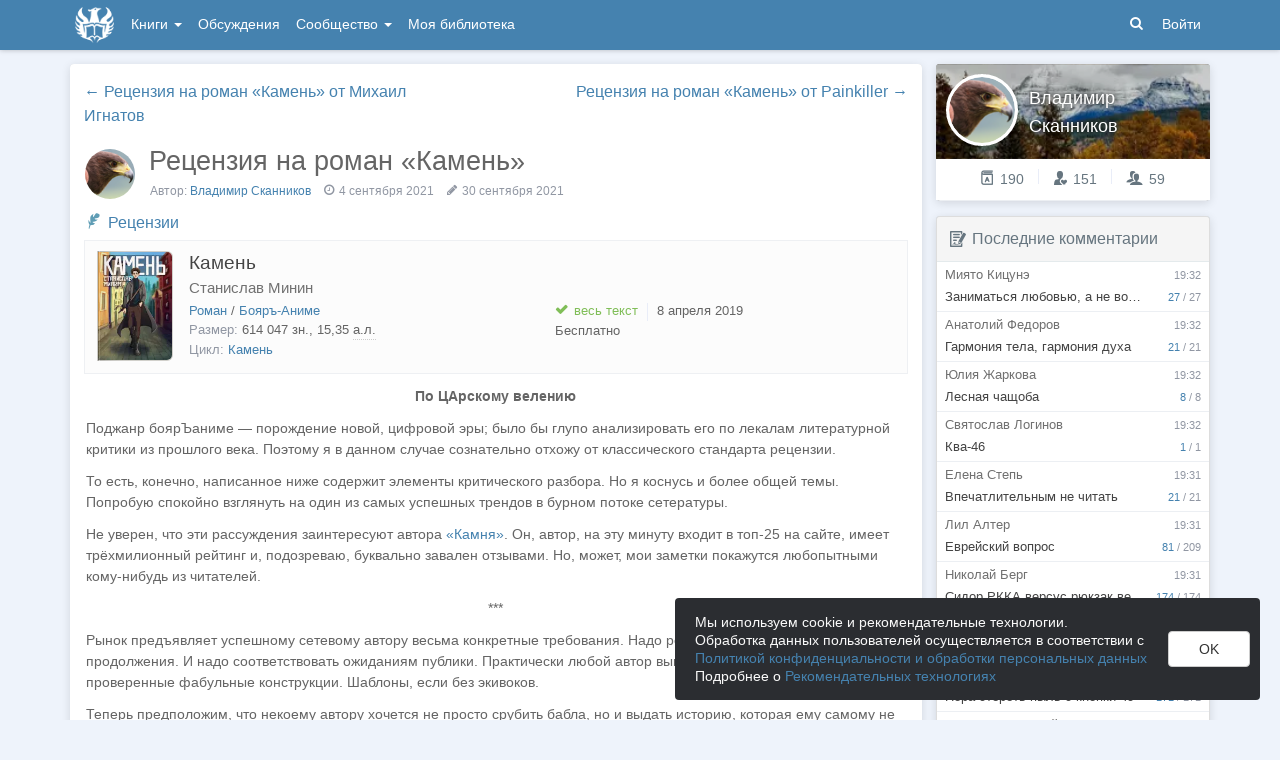

--- FILE ---
content_type: text/html; charset=utf-8
request_url: https://author.today/review/197233
body_size: 20657
content:

<!DOCTYPE html>
<html lang="ru">
<head>
    <meta http-equiv="content-type" content="text/html; charset=utf-8" />
<meta http-equiv="X-UA-Compatible" content="IE=edge" />
<meta http-equiv="cleartype" content="on" />
    <meta name="viewport" content="width=970" />
    <meta name="MobileOptimized" content="970" />

<link rel="apple-touch-icon" sizes="57x57" href="https://author.today/dist/favicons/apple-touch-icon-57x57.png?v=5A5932gWQQ" />
<link rel="apple-touch-icon" sizes="60x60" href="https://author.today/dist/favicons/apple-touch-icon-60x60.png?v=5A5932gWQQ" />
<link rel="apple-touch-icon" sizes="72x72" href="https://author.today/dist/favicons/apple-touch-icon-72x72.png?v=5A5932gWQQ" />
<link rel="apple-touch-icon" sizes="76x76" href="https://author.today/dist/favicons/apple-touch-icon-76x76.png?v=5A5932gWQQ" />
<link rel="apple-touch-icon" sizes="114x114" href="https://author.today/dist/favicons/apple-touch-icon-114x114.png?v=5A5932gWQQ" />
<link rel="apple-touch-icon" sizes="120x120" href="https://author.today/dist/favicons/apple-touch-icon-120x120.png?v=5A5932gWQQ" />
<link rel="apple-touch-icon" sizes="144x144" href="https://author.today/dist/favicons/apple-touch-icon-144x144.png?v=5A5932gWQQ" />
<link rel="apple-touch-icon" sizes="152x152" href="https://author.today/dist/favicons/apple-touch-icon-152x152.png?v=5A5932gWQQ" />
<link rel="apple-touch-icon" sizes="180x180" href="https://author.today/dist/favicons/apple-touch-icon-180x180.png?v=5A5932gWQQ" />
<link rel="icon" type="image/png" href="https://author.today/dist/favicons/favicon-32x32.png?v=5A5932gWQQ" sizes="32x32" />
<link rel="icon" type="image/png" href="https://author.today/dist/favicons/android-chrome-192x192.png?v=5A5932gWQQ" sizes="192x192" />
<link rel="icon" type="image/png" href="https://author.today/dist/favicons/favicon-96x96.png?v=5A5932gWQQ" sizes="96x96" />
<link rel="icon" type="image/png" href="https://author.today/dist/favicons/favicon-16x16.png?v=5A5932gWQQ" sizes="16x16" />
<link rel="manifest" href="https://author.today/manifest.json?v=fgCg5464gvA" crossorigin="use-credentials" />
<link rel="shortcut icon" href="https://author.today/favicon.ico?v=5A5932gWQQ" />
<meta name="msapplication-TileColor" content="#4582af" />
<meta name="msapplication-TileImage" content="https://author.today/dist/favicons/mstile-144x144.png?v=5A5932gWQQ" />
<meta name="msapplication-config" content="https://author.today/browserconfig.xml?v=5A5932gWQQ" />
<meta name="application-name" content="Author.Today" />
<meta name="theme-color" content="#ffffff" />
<meta name="apple-mobile-web-app-capable" content="yes">
<meta name="mobile-web-app-capable" content="yes">

<meta name="google-site-verification" content="Neu3v4KmOmptNPEzUGugYoFfK0ZjLDGVgiuGVvXk8g8" />
<meta name="yandex-verification" content="46659a60443d7e03" />
<meta name="w1-verification" content="155858942744" />
<meta property="fb:app_id" content="1715794658652502" />

<!-- WEB210 02.02.2026 19:32:38 -->

    <script type="text/javascript">(window.Image ? (new Image()) : document.createElement('img')).src = 'https://vk.ru/rtrg?p=VK-RTRG-120420-dQOLo';</script>

    <meta http-equiv="x-pjax-version" content="default-layout" />

    <title>Рецензия на роман &#171;Камень&#187; / Владимир Сканников @vnrsv1. Опубликовано: 4 сен. 2021 в 13:48</title>

    
    <meta property="og:type" content="article" />
    <meta property="og:image" content="https://author.today/dist/images/social/review.png" />
    <meta property="og:url" content="https://author.today/review/197233" />
    <meta property="og:title" content="Рецензия на роман &#171;Камень&#187;" />
    <meta property="og:site_name" content="Author.Today" />
    <meta property="og:description" content="По ЦАрскому велению   Поджанр боярЪаниме — порождение новой, цифровой эры; было бы глупо анализировать его по лекалам литературной критики из прошлого века. Поэтому я в данном случае сознательно..." />
    <meta property="og:updated_time" content="2021-09-04T13:48:55.5970000Z" />
    <meta property="article:published_time" content="2021-09-04T13:48:55.5970000Z" />

        <meta property="article:modified_time" content="2021-09-30T14:12:27.4730000Z" />

    <link rel="canonical" href="https://author.today/review/197233" />
    <meta name="description" content="По ЦАрскому велению   Поджанр боярЪаниме — порождение новой, цифровой эры; было... Автор: Владимир Сканников @vnrsv1. Опубликовано: 4 сен. 2021 в 13:48" />

    <link id="dynamicCss" rel="fake" />
<script src="/distCommon/vendor/lazysizes/js/lazysizes.min.js" async></script>
<link href="/dist/css/slick?v=gRoGrwglYjZ4hGtH1z3Eww-Kl_uTaztpleDvVKiUZK81" rel="stylesheet"/>

<link href="/dist/css/custom?v=97yLYol1x__TBYrQSK_bGnPlNObH3_cosAlgiASeHR01" rel="stylesheet"/>

<link href="/dist/css/app?v=dYSABacEpLr9SHT_-wXaGXberKESqajmSXFHwYGvhRk1" rel="stylesheet"/>

<link href="/dist/css/photoswipe?v=bDj_Z4D7J4Oi16dqc8vU5TP1yhN3Ha7ggLrA8ISBE741" rel="stylesheet"/>

<link href="/dist/css/tippy?v=IvAhcT8F-Y4ez_nmUVgp5NSYofD_-F6fiOb_FgVEwek1" rel="stylesheet"/>


</head>
<body class="layout-fixed layout-boxed new-year-layout">
    




<header class="topnavbar-wrapper navbar-fixed-top  ">


    <div class="wrapper">
        <nav class="navbar topnavbar">
            <div class="navbar-header">
                    <a href="/" class="navbar-brand">
                        <div class="brand-logo">
                            <span class="brand-logo-img"></span>
                        </div>
                    </a>


            </div>
            <div id="navbar" class="navbar-collapse collapse">
                <ul class="nav navbar-nav ">
                    <li class="dropdown dropdown-list">
                        <a data-toggle="dropdown" data-hover="dropdown" data-close-others="true" href="javascript:;">
                            Книги <span class="caret"></span>
                        </a>
                        <div class="dropdown-menu works-dropdown">
                            <div class="row">
                                <div class="col-xs-4">
                                    <p class="text-uppercase text-muted pl-lg">
                                        <i class="icon-2-open-book icon-v-sub"></i> Электронные книги
                                    </p>
                                    <ul class="nav-list list-unstyled">
                                        <li>
                                            <a href="/work/genre/all/ebook?sorting=recent">
                                                <span><i class="icon-fire"></i> Новинки</span>
                                            </a>
                                        </li>
                                        <li>
                                            <a href="/work/discounts?format=ebook">
                                                <span><i class="icon-2-percent"></i> Скидки</span>
                                            </a>
                                        </li>
                                        <li>
                                            <a href="/work/recommended?format=ebook">
                                                <span><i class="icon-star"></i> Рекомендуемое</span>
                                            </a>
                                        </li>
                                        <li>
                                            <a href="/work/genre/all/ebook">
                                                <span>Все книги</span>
                                            </a>
                                        </li>
                                    </ul>
                                    <p class="text-uppercase text-muted pl-lg mt-lg">
                                        <i class="icon-2-headphones text-primary"></i> Аудиокниги
                                    </p>
                                    <ul class="nav-list list-unstyled">
                                        <li>
                                            <a href="/what-to-listen-to">
                                                <span>Что послушать?</span>
                                            </a>
                                        </li>
                                        <li>
                                            <a href="/work/genre/all/audiobook?sorting=recent">
                                                <span><i class="icon-fire"></i> Новинки</span>
                                            </a>
                                        </li>
                                        <li>
                                            <a href="/work/discounts?format=audiobook">
                                                <span><i class="icon-2-percent"></i> Скидки</span>
                                            </a>
                                        </li>
                                        <li>
                                            <a href="/work/genre/all/audiobook">
                                                <span>Все аудиокниги</span>
                                            </a>
                                        </li>
                                    </ul>
                                    <ul class="nav-list list-unstyled mt-lg">
                                        <li>
                                            <a href="/collections">
                                                <span><i class="icon-2-collection"></i> Подборки</span>
                                            </a>
                                        </li>
                                        <li>
                                            <a href="/u/at_collections/collections">
                                                <span>
                                                    <i class="icon-2-collection"></i>
                                                    Подборки АТ
                                                </span>
                                            </a>
                                        </li>
                                    </ul>
                                </div>
                                <div class="col-xs-8">
                                    <div class="pb pl-lg">
                                        <span class="text-uppercase text-muted ">Жанры</span>
                                        <span class="ml"><a href="/work/genres">полный список</a></span>
                                    </div>

                                    <ul class="nav-list nav-two-col list-unstyled">
                                        <li><a href="/work/genre/sci-fi"><span>Фантастика</span></a></li>
                                        <li><a href="/work/genre/fantasy"><span>Фэнтези</span></a></li>
                                        <li><a href="/work/genre/popadantsy"><span>Попаданцы</span></a></li>
                                        <li><a href="/work/genre/romance"><span>Любовные романы</span></a></li>
                                        <li><a href="/work/genre/sf-history"><span>Альтернативная история</span></a></li>
                                        <li><a href="/work/genre/litrpg"><span>ЛитРПГ</span></a></li>
                                        <li><a href="/work/genre/action"><span>Боевик</span></a></li>
                                        <li><a href="/work/genre/fanfiction"><span>Фанфик</span></a></li>
                                        <li><a href="/work/genre/detective"><span>Детектив</span></a></li>
                                        <li><a href="/work/genre/historical-fiction"><span>Историческая проза</span></a></li>
                                        <li><a href="/work/genre/teen-prose"><span>Подростковая проза</span></a></li>
                                        <li><a href="/work/genre/poetry"><span>Поэзия</span></a></li>
                                        <li><a href="/work/genre/adventure"><span>Приключения</span></a></li>
                                        <li><a href="/work/genre/modern-prose"><span>Современная проза</span></a></li>
                                        <li><a href="/work/genre/thriller"><span>Триллер</span></a></li>
                                        <li><a href="/work/genre/horror"><span>Ужасы</span></a></li>
                                        <li><a href="/work/genre/humor"><span>Юмор</span></a></li>
                                    </ul>
                                </div>
                            </div>
                        </div>
                    </li>
                    <li>
                        <a href="/discussions">Обсуждения</a>
                    </li>
                    <li class="dropdown dropdown-list">
                        <a data-toggle="dropdown" data-hover="dropdown" data-close-others="true" href="javascript:;">
                            Сообщество <span class="caret"></span>
                        </a>
                        <ul class="dropdown-menu dropdown-menu-center dropdown-menu-links">
                            <li>
                                <a href="/contests"><i class="icon-trophy"></i> Конкурсы </a>
                            </li>
                            <li>
                                <a href="/litmobs"><i class="icon-3-litmob"></i> Литмобы</a>
                            </li>
                            <li>
                                <a href="/arts"><i class="icon-picture-o2"></i> Иллюстрации</a>
                            </li>
                            <li class="divider"></li>
                            <li class="dropdown-header">ТОП</li>
                            <li>
                                <a href="/top/writers"><i class="icon-author-rating text-bold"></i> Авторов </a>
                            </li>
                            <li>
                                <a href="/top/users"><i class="icon-crown-o"></i> Пользователей </a>
                            </li>
                        </ul>
                    </li>
                        <li><a href="/home/library">Моя библиотека</a></li>
                                            <li class="visible-xs ml-hidden"><a href="/home/switch-view"><i class="icon-mobile"></i> Мобильная версия</a></li>
                </ul>

            </div>
            <ul id="navbar-right" class="nav navbar-nav navbar-right">
                <li class="nav-icon">
                    <a data-search-open="">
                        <i class="icon-search"></i>
                    </a>
                </li>
                    <li><a href="#" onclick="app.showLoginModal();">Войти</a></li>
            </ul>

            <form role="search" action="/search" class="navbar-form">
                <div class="form-group has-feedback">
                    <input type="text" placeholder="Найти автора, книгу, пост или арт..." name="q" class="form-control">
                    <div data-search-dismiss="" class="icon-cross form-control-feedback"></div>
                </div>
                <span class="search-icon">
                    <button type="submit" class="nav-search" tabindex="0"><i class="icon-search"></i></button>
                </span>
                <button type="submit" class="hidden btn btn-default">Искать</button>
            </form>
        </nav>
    </div>
</header>

<form action="/account/logoff" method="post" id="logoffForm" class="hidden">
    <input name="__RequestVerificationToken" type="hidden" value="tyrCtDaP7LoU16D1-8PJ3cVDBlUmrwAviLXePNK3EHYw5AXhBS-JtA8_KVPCCz1Rhurjf17tBNRGPXeEZgtrnTj8f2U1" />
</form>
    <div class="wrapper">
        <script src="https://www.gstatic.com/firebasejs/10.13/firebase-app-compat.js"></script>
<script src="https://www.gstatic.com/firebasejs/10.13/firebase-messaging-compat.js"></script>
        <script src="/dist/js/bundle?v=y6H0ZL0u9XtKl3wAKSiBVPVUcQuKQIVLOvTxeFWotuA1"></script>

        


<script>
    AmCharts_path = "/dist/vendor/amcharts/";

    app.setOptions({
        isAuthenticated: false,
        emailConfirmed: false,
        rootUrl: "/",
        userId: null,
        prodEnv: true,
        yaCounterId: 35844850,
        yaKassaBlocked: false,
        isApp: false,
        statsApiUrl: "https://author.today/st/v1/"
    });
</script>


        <script>
            app["yaProfileCounterId"] = 60738403;
        </script>


        <div id="pjax-container">
            <section class="content">
                


                <modal-dialog></modal-dialog>
                <script src="/dist/js/photoswipe?v=0fxjWTB5rMVumuYEDhqW_i7zBBWUEapOD4Pr76RgwmI1"></script>

                




<div class="profile">
    <div class="inner-content">
        <div class="row">
            <div class="col-xs-9">
                <div class="panel" data-pjax-container>
                    <div class="panel-body" id="pjax-inner">
                            <ul class="pager" data-pjax>
                                    <li class="prev"><a href="/review/148781">← <span>Рецензия на роман &#171;Камень&#187; от Михаил Игнатов</span></a></li>
                                                                    <li class="next"><a href="/review/232722"><span>Рецензия на роман &#171;Камень&#187; от Painkiller</span> →</a></li>
                            </ul>



                        <article class="post full-post" image-zoom="true">
                            <header>
                                <div class="user-avatar">
                                    <a href="/u/vnrsv1/posts">
                                        <img class="" src="https://cm.author.today/content/2020/03/11/u/vnrsv1_637195300498717722.jpg?width=70&amp;height=70&amp;rmode=crop&amp;format=webp" />
                                    </a>
                                </div>

                                <h1 class="post-title">
                                    Рецензия на роман &#171;Камень&#187;
                                </h1>
                                <time>
                                    <span class="mr">Автор: <a href="/u/vnrsv1/reviews">Владимир Сканников</a></span>
                                        <span class="hint-top-right mr" data-hint="Опубликовано " data-time="2021-09-04T13:48:55.5970000Z" data-format="calendar"><i class="icon-clock-o"></i> </span>
                                                                            <span class="hint-top mr" data-hint="Последнее редактирование " data-time="2021-09-30T14:12:27.4730000Z" data-format="calendar">
                                            <i class="icon-pencil"></i>
                                        </span>
                                </time>
                            </header>

                            <div class="post-category">
                                <i class="icon-feather"></i>
                                <a href="/discussions/reviews">Рецензии</a>
                            </div>

                            

<div class="book-row book-row-sm book-row-xs book-review-info">
    <div class="book-cover-wrapper">
        <div class="book-cover">
            <div class="book-cover-content ">
                    <img src="https://cm.author.today/content/2022/11/21/8bfa497572154cbbb612b45905fbad9d.jpg?width=153&amp;height=200&amp;rmode=max&amp;format=webp" alt="" class="cover-image" />
            </div>
        </div>
    </div>
    <div class="book-row-content">
        <div class="book-title">
            <a data-pjax href="/work/24286">
                Камень
            </a>
        </div>
            <div class="book-author"><a data-pjax="" href="/u/id44375302/works">Станислав Минин</a></div>
        <div class="row book-details">
            <div class="col-xs-6">
                <div data-pjax><noindex><a href="/work/genre/all/any/novel">Роман</a> / <a href="/work/genre/boyar-anime">Бояръ-Аниме</a></noindex></div>
                <div>
                        <span class="text-muted">Размер: </span>
<span class="hint-top" data-hint="Размер, кол-во знаков с пробелами">614 047 <noindex>зн.</noindex></span>, 15,35 <abbr class="hint-top" data-hint="Авторский лист - 40 000 печатных знаков">а.л.</abbr>                </div>
                
                    <div data-pjax>
                        <span class="text-muted">Цикл: </span>
                        <a href="/work/series/3797">Камень</a>
                    </div>
            </div>
            <div class="col-xs-6">
                <div>
                        <span class="text-success"><i class="icon-check-bold book-status-icon text-success text-bold"></i>
                            весь текст
                        </span>
                        <span class="stats-sep"></span>
                        <span><span class="hint-top" data-format="calendar" data-hint="Завершено " data-time="2019-04-08T18:41:12.5670000Z"></span></span>
                    
                    <div>
                            <span>Бесплатно</span>
                    </div>
                </div>
            </div>
        </div>
    </div>
</div>

                            <div class="fr-view rich-content">
                                <p style="text-align: center"><strong>По ЦАрскому велению</strong></p><p>Поджанр боярЪаниме — порождение новой, цифровой эры; было бы глупо анализировать его по лекалам литературной критики из прошлого века. Поэтому я в данном случае сознательно отхожу от классического стандарта рецензии.</p><p>То есть, конечно, написанное ниже содержит элементы критического разбора. Но я коснусь и более общей темы. Попробую спокойно взглянуть на один из самых успешных трендов в бурном потоке сетературы.</p><p>Не уверен, что эти рассуждения заинтересуют автора <a href="https://author.today/work/24286" rel="noopener noreferrer nofollow">«Камня»</a>. Он, автор, на эту минуту входит в топ-25 на сайте, имеет трёхмилионный рейтинг и, подозреваю, буквально завален отзывами. Но, может, мои заметки покажутся любопытными кому-нибудь из читателей.</p><p style="text-align: center">***</p><p>Рынок предъявляет успешному сетевому автору весьма конкретные требования. Надо регулярно и часто выдавать продолжения. И надо соответствовать ожиданиям публики. Практически любой автор вынужден использовать в тексте проверенные фабульные конструкции. Шаблоны, если без экивоков.</p><p>Теперь предположим, что некоему автору хочется не просто срубить бабла, но и выдать историю, которая ему самому не будет противна. Что ж, в таком случае ему придётся искать баланс.</p><p>В прошлом веке поиск баланса выглядел несколько по-другому. Существовал Главлит — официальный цензурный орган. Его сотрудники, в случае чего, указали бы автору напрямую — вот эту тему не трогай; пиши вот так вот об этом. Я несколько утрирую, но цензура присутствовала именно как государственный институт.</p><p>А сейчас автор, даже если он не лезет в политику, вынужден сам себя цензурировать — отсекать и забраковывать то, что не найдёт спроса у пресловутой <strong>ЦА</strong>. Которая, в свою очередь, стала негласным цербером.</p><p>В «Камне» у Станислава Минина присутствуют вроде бы все требуемые шаблоны, полный джентльменский набор. Есть неубиваемый (почти в буквальном смысле) герой. Есть красавицы-девушки, которые на нём виснут. Клановые интриги. Магические боевые искусства.</p><p>И при всём при этом есть ощущение, что автор сочинял не только для целевой аудитории, но и для своего удовольствия. Ну, во всяком случае, первый том, который в бесплатном доступе. Что там дальше, в платной части цикла — не знаю. Рассматриваю здесь именно и только первую книжку.</p><p style="text-align: center">***</p><p><strong>Сеттинг</strong> — современность, но в альтернативном мире. Технологии привычны и узнаваемы — мобильники, компьютерная сеть, автомобили и самолеты. А вот политическое устройство другое — в России сохранилась монархия.</p><p><strong>Главный герой</strong> — семнадцатилетний князь — поступает в престижнейший столичный университет. Ведёт светскую жизнь, а попутно прокачивает магический дар. Тот почти уникален (кто бы сомневался) и вызывает интерес у спецслужб. За всей этой ситуацией наблюдают, пока не вмешиваясь, с самого верха государственной пирамиды…</p><p>Я бы назвал всё это лубочным технотриллером. Но раз уж устоялся термин «боярЪаниме», то буду его придерживаться.</p><p>Казалось бы — чем данное сочинение отличается от десятков других, скроенных по тем же шаблонам?</p><p>Отличия — в деталях.</p><p>Во-первых, как ни странно, герой — не попаданец из нашего, привычного мира. Во-вторых, он не хам и не беспринципный мясник. Не пытается унизить других, избегает драк, хотя обладает огромной силой. Старается просто жить.</p><p>Вот именно это последнее обстоятельство и привлекло меня, пожалуй, больше всего.</p><p>Я, если честно, пролистывал описания магических тренировок (огненные стены, силовые доспехи и прочие спецэффекты). Мне гораздо интереснее быт и человеческие взаимоотношения в выдуманной реальности.</p><p>И соответствующие <strong>описания</strong> в «Камне» не выглядят убого.</p><p>Да, они иногда несколько сусальные, предсказуемые. Громко похрустывает аллегорическая «французская булка». И тем не менее текст читается.</p><p>Может, он мне просто пришёлся под настроение. А может, всё дело в таланте рассказчика; в той неуловимой искре, которая иногда оживляет даже схему-шаблон с предустановленными сюжетными поворотами.</p><p style="text-align: center">***</p><p>Здесь, кстати, мы подходим к ещё одному тонкому моменту.</p><p><strong>Законы жанра</strong> таковы, что герою всё должно удаваться. Ну или почти всё. Но если автор стремится к литературности, то герой должен, несмотря ни на что, выглядеть живым человеком. То есть снова требуется некий баланс.</p><p>В «Камне» ощущаются старания автора удержать равновесие. Но рискну предположить, что сказался и недостаток опыта. В результате герой уж слишком быстро крутеет — и в магическом плане, и в, так сказать, генеалогическом. К концу первого тома он, герой, взбирается на такие высоты, что я с трудом представляю, куда развиваться дальше.</p><p>А ведь в серии на данный момент аж целых семь томов, восьмой пишется. Как сочинителю сохранить запал, интерес к проекту при таких-то объёмах? Это, на мой взгляд, ещё один ключевой вопрос коммерческого сегмента сетературы…</p><p>***</p><p>И напоследок — пара слов о <strong>языке</strong> и манере повествования. Текст в первом томе гладкий, вычитанный — это ещё одно выгодное отличие от многих конкурентов. Прямая речь оформлена графически правильно (даже тире, представьте себе, на месте) и в целом соответствует заданному контексту. Ну, по крайней мере, нет ощущения, что в костюмы высших аристократов обрядили похмельных грузчиков.</p><p>Хотя ляпы попадаются, как без них? К примеру, обращение «девушка», которое звучит во вполне светской обстановке: «Вы, девушка, хотели атмосферу почувствовать…» Получается странно. В нашей реальности подобное обращение вошло в обиход уже при советской власти (якобы с лёгкой руки Маяковского — мне попадалась такая версия). В монархической же России уместнее было бы слово «барышня».</p><p>Но не хочу придираться.</p><p><strong>Общее впечатление</strong> — положительное. Мне прочитанное в целом понравилось, спасибо автору.</p>
                            </div>

                            <div class="mt-lg">
                                <span class="tags"><i class="icon-tags"></i> <a data-pjax="" href="/search?category=posts&amp;tags=%D0%B1%D0%BE%D1%8F%D1%80%D1%8A%D0%B0%D0%BD%D0%B8%D0%BC%D0%B5" title="бояръаниме">бояръаниме</a></span>
                            </div>



                            <div class="post-buttons">
                                <div class="pull-left">

                                    <div class="info-block pull-left  rating post-rating">
                                            <span class="rating-count hint-top-right" data-vote-id=""
                                                  data-hint="Рейтинг рецензии: 👍19 и 👎11">+8</span>
                                                                                    <span class="click-animation">
                                                <i class="icon-thumbs-up like " onclick="AppUtils.Post.vote(this, 197233, 1)"></i>
                                            </span>
                                            <span class="click-animation">
                                                <i class="icon-thumbs-down dislike " onclick="AppUtils.Post.vote(this, 197233, -1)"></i>
                                            </span>
                                    </div>
                                    <div class="info-block pull-left text-muted hint-top-right" data-hint="Количество просмотров">
                                        <i class="icon-eye"></i> 720
                                    </div>
                                    
                                </div>
                                <div class="pull-right">
                                    <button class="btn btn-only-icon btn-vk sharer ml0 pull-left btn-sm" data-sharer="vk"
        data-url="https://author.today/review/197233"
        data-title="Рецензия на роман &#171;Камень&#187;"
        data-image="https://author.today/dist/images/social/review.png"
        data-caption="По ЦАрскому велению   Поджанр боярЪаниме — порождение новой, цифровой эры; было бы глупо анализировать его по лекалам литературной критики из прошлого века. Поэтому я в данном случае сознательно...">
    <i class="icon-vk"></i>
</button>
<button class="btn btn-only-icon btn-telegram sharer pull-left btn-sm" data-sharer="telegram"
        data-url="https://author.today/review/197233"
        data-title="Рецензия на роман &#171;Камень&#187;">
    <img src="/distCommon/svg/telegram.svg" class="center-important" />
</button>

                                    <div class="dropdown pull-left ml">
                                        <button type="button" class="btn btn-sm btn-only-icon btn-brd" data-toggle="dropdown">
                                            <i class="icon-ellipsis"></i>
                                        </button>
                                        <ul class="dropdown-menu" role="menu">
                                            <li>
                                                <a onclick="AppComponents.FeedbackForm.show(197233, 'Review', '/review/197233')" class="pl">
                                                    <i class="icon-exclamation-triangle mr"></i> Пожаловаться
                                                </a>
                                            </li>
                                        </ul>

                                    </div>
                                </div>
                            </div>
                        </article>
                        
                        <h2 class="header no-border header-comments">
                            <i class="icon-comments"></i> <span id="commentTotalCount">0</span>
                            <span id="commentPlural">комментариев</span>, по     <div class="btn-group-dropdown" data-pjax>
        <a data-toggle="dropdown" class="btn-action-link text-lowercase" href="javascript:;">времени, по убыванию</a>
        <ul class="dropdown-menu" role="menu">
                <li>
                    <a href="/review/197233?sorting=recent#comments" rel="nofollow">времени, по возрастанию</a>
                </li>
                <li>
                    <a href="/review/197233?sorting=popular#comments" rel="nofollow">популярности</a>
                </li>
        </ul>
    </div>

                        </h2>

                    <span class="anchor" id="comments"></span>

<div id="comments-spinner" class="widget-spinner" style="display: none">
    <div class="spinner"><div></div><div></div><div></div><div></div><div></div></div>
</div>

<div id="comment-error" style="display: none">
    Ошибка загрузки комментариев.
    <button type="button" class="btn btn-primary btn-sm" onclick="app.viewModel.loadComments(); return false;">Обновить</button>
</div>

<div id="commentsAsync"></div>
                    </div>
                </div>
            </div>
            <div class="col-xs-3">
                <div class="aside-profile profile-card clearfix panel">
                    <div class="cover" style="background-image: url(https://cm.author.today/content/vnrsv1_637224395811257429.jpg?width=371&amp;height=95&amp;rmode=max&amp;format=webp)">
                    </div>
                    <a href="/u/vnrsv1/reviews">
                        <div class="profile-avatar aside-profile-avatar">
                            <img class="" src="https://cm.author.today/content/2020/03/11/u/vnrsv1_637195300498717722.jpg?width=70&amp;height=70&amp;rmode=crop&amp;format=webp" />
                        </div>
                    </a>
                    <div class="user-info">
                        <div class="profile-name" title="Владимир Сканников">Владимир Сканников</div>
                    </div>
                    <div class="aside-profile-stats">

                        <span data-hint="Динамический рейтинг автора: 190, абсолютный: 14 268" class="hint-top">
    <i class="icon-author-rating text-bold"></i> 190
</span>
                        
                        <span class="stats-sep"></span>
                        <span data-hint="Подписчиков: 151" class="hint-top">
                            <i class="icon-favorite"></i> 151
                        </span>
                        <span class="stats-sep"></span>

                        <span data-hint="Друзей: 59" class="hint-top">
                            <i class="icon-users"></i> 59
                        </span>
                    </div>
                </div>
                <!-- ko component: {name: 'disputed-items', params: {type: 'posts'}} --><!--/ko -->
            </div>
        </div>
    </div>
</div>

<feedback-form></feedback-form>


                <script src="/dist/js/slick?v=kUa5zmrvednOzcHc7Tr6gJeu3LO6LDbJmyKazDC4D1E1"></script>

                
    <script>
        app.init("postView",
            {
            postId: 197233,
            commentRootId: 197233,
            commentRootType: 2
        })
    </script>

                <input name="__RequestVerificationToken" type="hidden" value="tbczy59WhRVc6eBDBqHA0pVmcIqeIu12_lS8CHu51KZB43QLUGRlvoIp41391uei0CTa34J2Sx61pr-83zq5GIuVFqA1" />
            </section>
            <div class="clearfix"></div>
        </div>
    </div>
    
    

<footer class="footer">
    <div class="wrapper">
        <div class="row">
            <div class="col-xss-6 col-xs-3 mb-lg">
                <h3>Разделы</h3>
                <nav>
                    <a href="/collections">Подборки произведений</a>
                    <a href="/discussions/all/announcements">Новости</a>
                    <a href="/search">Поиск по сайту</a>
                </nav>
            </div>
            <div class="col-xss-6 col-xs-3 mb-lg">
                <h3>Инфо</h3>
                <nav>
                    <a href="/pages/about" target="_blank">О проекте</a>
                    <a href="https://help.author.today/knowledge_base/" target="_blank" rel="nofollow">Справочная информация. Помощь</a>
                    <a href="/pages/rules" target="_blank">Правила сайта</a>
                    <a href="/pages/confidental" target="_blank">Соглашение о конфиденциальности</a>
                    <a href="/pages/terms" target="_blank">Пользовательское соглашение</a>
                    <a href="/pages/offer" target="_blank">Публичная оферта</a>
                </nav>
                <p class="text-muted"></p>
            </div>
            <div class="col-xss-6 col-xs-3 mb-lg">
                <h3>Написать нам</h3>
                <div>
                    <a href="https://ideas.author.today" target="_blank" rel="nofollow">Идеи и предложения</a>
                </div>
                <div>
                    <a href="/support">Страница службы поддержки</a>
                </div>
                <div>
                    Создатель проекта: <a href="/u/admin" target="_blank">Сергей Шапин</a>
                </div>
                <div class="mt-sm">
                    <b class="text-dark">Подписаться на нас</b>
                </div>
                <div class="social">
                    <a class="vk-link hint-top" href="https://vk.ru/author_today" onclick="try { AppUtils.Metrika.reachGoal('VK', { from: 'Footer' }) } catch (ex) { }; return true;" target="_blank" rel="nofollow" data-hint="В Вконтакте"><i class="icon-vk" aria-hidden="true"></i></a>
                    <a class="vk-link hint-top" href="https://vk.ru/at_lady" onclick="try { AppUtils.Metrika.reachGoal('VK', { from: 'Footer' }) } catch (ex) { }; return true;" target="_blank" rel="nofollow" data-hint="В Вконтакте | Женский взгляд"><i class="icon-vk" aria-hidden="true"></i></a>
                    <a class="tg-link hint-top" href="https://t.me/authortoday" onclick="try { AppUtils.Metrika.reachGoal('Telegram', { from: 'Footer' }) } catch (ex) { }; return true;" target="_blank" rel="nofollow" data-hint="В Telegram"><i class="icon-send" aria-hidden="true"></i></a>
                    
                    <a class="yandex-zen-link hint-top" href="https://dzen.ru/author.today/" onclick="try { AppUtils.Metrika.reachGoal('Zen', { from: 'Footer' }) } catch (ex) { }; return true;" target="_blank" rel="nofollow" data-hint="В Дзен"><img src="/distCommon/svg/yandex-zen.svg" alt="Дзен" /></a>
                </div>
            </div>
            <div class="col-xss-6 col-xs-3 mb-lg">
                    <form id="switch-view" action="/home/switch-view" method="post">
                        <a class="mode-switch" href="#" onclick="document.getElementById('switch-view').submit(); return false;"><i class="icon-mobile"></i> Мобильная версия</a>
                    </form>
                                <a class="mode-switch" href="/pages/android"><i class="icon-2-android"></i> Приложение для Android</a>
                <div class="text-xs mt">
                    <label class="label label-adult-only">18+</label> Сайт может содержать материалы, не предназначенные для просмотра лицами, не достигшими 18 лет!
                </div>
                <div class="text-xs mt">
                    На информационном ресурсе применяются
                    <a href="/pages/recommendation"><b>рекомендательные технологии</b></a>.
                </div>
                <div class="mt">
                    <span class="mr">Author.Today © 2016 - 2026</span>
                </div>
            </div>
        </div>
    </div>
</footer>
    <div id="cookieConsent">
        <div class="cookie-consent-text">
            Мы используем cookie и рекомендательные технологии.
            <br />Обработка данных пользователей осуществляется в соответствии с <a href="/pages/confidental">Политикой конфиденциальности и обработки персональных данных</a>
            <br />Подробнее о <a href="/pages/recommendation">Рекомендательных технологиях</a>
        </div>
        <div>
            <button class="btn btn-default" id="acceptCookie">OK</button>
        </div>
    </div>

    <div id="updownscroll" class="updownscroll">
        <span class="to-top">Наверх<i class="icon-chevron-up"></i></span>
        <span class="to-bottom">Вниз<i class="icon-chevron-down"></i></span>
    </div>
    <script>
        app.init();
    </script>
    
    <!-- Yandex.Metrika counter -->
    <script type="text/javascript">
            (function(m,e,t,r,i,k,a){m[i]=m[i]||function(){(m[i].a=m[i].a||[]).push(arguments)};
            m[i].l=1*new Date();k=e.createElement(t),a=e.getElementsByTagName(t)[0],k.async=1,k.src=r,a.parentNode.insertBefore(k,a)})
            (window, document, "script", "https://mc.yandex.ru/metrika/tag.js", "ym");

            try {
                window.dataLayer = window.dataLayer || [];

                ym(app.yaCounterId, "init", {
                    clickmap: true,
                    trackLinks: true,
                    accurateTrackBounce: true,
                    webvisor: true,
                    trackHash: true,
                    triggerEvent: true,
                    ecommerce: "dataLayer"
                });

                if (app.yaProfileCounterId) {
                    ym(app.yaProfileCounterId, "init", {
                        id: app.yaProfileCounterId,
                        clickmap: true,
                        trackLinks: true,
                        accurateTrackBounce: true,
                        triggerEvent: true,
                        trackHash: true
                    });
                }
            } catch (ex) {
                try { console.log(ex); } catch (e) { }
            }

    </script>
    <noscript><div><img src="https://mc.yandex.ru/watch/35844850" style="position:absolute; left:-9999px;" alt="" /></div></noscript>
    <!-- /Yandex.Metrika counter -->
    <!-- Google tag (gtag.js) -->
    <script type="text/javascript">

        const script = document.createElement('script');
        script.type = 'text/javascript';
        script.async = true;
        script.onload = () => {
            window.dataLayer = window.dataLayer || [];
            function gtag() { dataLayer.push(arguments); }
            gtag('js', new Date());
            gtag('config', 'G-9D58V9HGSG');
        }
        script.src = 'https://www.googletagmanager.com/gtag/js?id=G-9D58V9HGSG'
        document.head.appendChild(script);

    </script>
    <!-- Top.Mail.Ru counter -->
    <script type="text/javascript">

            var _tmr = window._tmr || (window._tmr = []);

            _tmr.push({id: "3310925", type: "pageView", start: (new Date()).getTime(), pid: "null"});
            (function (d, w, id) {
                if (d.getElementById(id)) return;
                var ts = d.createElement("script"); ts.type = "text/javascript"; ts.async = true; ts.id = id;
                ts.src = "https://top-fwz1.mail.ru/js/code.js";
                var f = function () {var s = d.getElementsByTagName("script")[0]; s.parentNode.insertBefore(ts, s);};
                if (w.opera == "[object Opera]") { d.addEventListener("DOMContentLoaded", f, false); } else { f(); }
            })(document, window, "tmr-code");

    </script>
    <noscript><div><img src="https://top-fwz1.mail.ru/counter?id=3310925;js=na" style="position:absolute;left:-9999px;" alt="Top.Mail.Ru" /></div></noscript>
    <!-- /Top.Mail.Ru counter -->

    

    <div class="modal fade" id="authModal" tabindex="-1" role="dialog">
        <div class="modal-dialog" role="document">
            <div class="modal-content">
                <div class="modal-header">
                    <button data-bind="click: resetLoginForm" type="button" class="close" data-dismiss="modal" aria-label="Close"><span aria-hidden="true">&times;</span></button>
                    <h4 class="modal-title">Вход на сайт</h4>
                </div>
                <div class="modal-body">
                    <div class="block-center authorization auth-popup">
                        <div>
                            <div>
                                <form data-bind="visible: loginStage" action="/account/externallogin?returnUrl=%2Freview%2F197233" method="POST">
                                    <input name="__RequestVerificationToken" type="hidden" value="aBQ8RNVDnt0PEFT3Pys7HkFRDRYM61z58uwBj9z1u7182ff-WymM6XlotrBlFhYWTasdv6U5ni-1Y1v8Qxjk1Fh4ojY1" />
                                    <div class="authorization-social">
                                        <button data-bind="disable: processing" class="btn btn-vk" type="button" name="provider" value="Vk"
                                                onclick="AppUtils.VkId.authorize('52546301','https://author.today/account/vkidlogin','/review/197233');
                                                        return false;">
                                            <img src="/distCommon/svg/authorization/vk.svg" alt="VK" />
                                            VK ID
                                        </button>
                                    </div>
                                    <div class="authorization-social mt">
                                            <button data-bind="disable: processing" class="btn btn-google" type="submit" name="provider" value="Google">
                                                <img src="/distCommon/svg/authorization/google.svg" alt="Google" />
                                                Google
                                            </button>
                                                                                    <button data-bind="disable: processing" class="btn btn-yandex" type="submit" name="provider" value="Yandex">
                                                <img src="/distCommon/svg/authorization/yandex.svg" alt="Yandex" />
                                                Яндекс ID
                                            </button>
                                    </div>
                                    <div class="authorization-social-title">
                                        <div class="authorization-social-title-text">или</div>
                                    </div>
                                </form>

                                <form data-bind="submit: submit" action="/account/login" id="loginForm" method="POST">
                                    <ul data-bind="foreach: errorMessages" class="error-messages">
                                        <li data-bind="text: $data"></li>
                                    </ul>
                                    <input data-bind="value: sendEmailIfNeeded" name="SendEmailIfNeeded" type="hidden">
                                    <div data-bind="visible: loginStage">
                                        <div data-bind="validationElement: login" class="form-group">
                                            <input class="form-control input-with-icon" data-bind="textInput: login"
                                                   data-val="true" data-val-length="Поле Логин должно быть строкой с минимальной длиной 2 и максимальной 50."
                                                   id="Login" name="Login" placeholder="Адрес эл. почты" type="text" value="">
                                            <span class="help-inline error" data-bind="validationMessage: login" style="display: none;"></span>
                                            <i class="icon-user input-icon"></i>
                                        </div>
                                        
                                    <div data-bind="validationElement: password" class="form-group">
                                        <!-- ko component: {name: "input-password", params: {password: $root.password, placeholder: 'Пароль', showLockIcon: true, disableAutocomplete: true}} -->
                                        <!-- /ko -->
                                    </div>

                                        <div class="clearfix">
                                            <div class="checkbox c-checkbox pull-left">
                                                <label>
                                                    <input name="RememberMe" type="checkbox" value="true">
                                                    <span class="icon-check-bold"></span>Запомнить меня
                                                </label><input name="RememberMe" type="hidden" value="false">
                                            </div>
                                            <div class="pull-right">
                                                <a href="/account/recovery">Забыли пароль?</a>
                                            </div>
                                        </div>
                                        <button data-bind="btn: processing" type="submit" class="btn btn-primary btn-block mt-lg">Войти</button>
                                    </div>

                                    <div data-bind="visible: twoFactorEnabled" class="form-group">
                                        <p><label>Двухфакторная аутентификация (2FA)</label></p>
                                        <input class="form-control" data-bind="textInput: code"
                                               name="Code" placeholder="Введите код подтверждения" type="text" />
                                        <button data-bind="btn: processing" type="submit" class="btn btn-primary btn-block mt-lg">Войти</button>
                                    </div>

                                    <div data-bind="visible: confirmEmailEnabled" class="form-group">
                                        <div class="mb-lg">
                                            <label>Подтверждение входа с нового устройства.</label>
                                        </div>
                                        <div class="text-muted mb-lg">
                                            <label>На почту <span data-bind="text: hiddenEmail"></span> был выслан код подтверждения.<br /> Пожалуйста, введите его в поле ниже.</label>
                                        </div>
                                        <input class="form-control mb-lg" data-bind="textInput: code"
                                               name="Code" placeholder="Введите код подтверждения" type="text" />
                                        <div class="text-muted mb-lg" data-bind="visible: !isRetrySendCodeAvailable()">
                                            <div>
                                                Запросить код повторно можно будет через <span class="countdown"></span>
                                            </div>
                                        </div>
                                        <button data-bind="btn: processing" type="submit" class="btn btn-primary btn-block mt-lg" onclick="try { AppUtils.Metrika.reachGoal('loginByEmail') } catch (ex) { }; return true;">Войти</button>
                                        <button data-bind="btn: processing,  click: submit.bind($data, document.getElementById('loginForm'), {sendEmailIfNeeded: true}), visible: isRetrySendCodeAvailable()" type="submit" class="btn btn-primary btn-block mt-lg">Отправить повторно</button>
                                    </div>
                                </form>

                                <p class="mt-lg text-center" data-bind="visible: loginStage">
                                    Нет аккаунта? <a href="/account/register">Зарегистрироваться</a>
                                </p>
                                <p class="text-sm text-muted mt-lg mb0 authorization-text">
                                    Регистрируясь, Вы соглашаетесь с <br /> <a href="/pages/terms" target="_blank">пользовательским соглашением</a>
                                    и <a href="/pages/confidental" target="_blank">политикой <br /> конфиденциальности</a>
                                </p>
                            </div>
                        </div>
                    </div>
                </div>
            </div>
        </div>
    </div>

    <div class="pswp" tabindex="-1" role="dialog" aria-hidden="true">
    <div class="pswp__bg"></div>
    <div class="pswp__scroll-wrap">

        <div class="pswp__container">
            <div class="pswp__item"></div>
            <div class="pswp__item"></div>
            <div class="pswp__item"></div>
        </div>

        <div class="pswp__ui pswp__ui--hidden">
            <div class="pswp__top-bar">
                <div class="pswp__counter"></div>
                <button class="pswp__button pswp__button--close" title="Закрыть (Esc)"></button>
                <button class="pswp__button pswp__button--fs" title="Полноэкранный режим"></button>
                <button class="pswp__button pswp__button--zoom" title="Масштаб"></button>
                <div class="pswp__preloader">
                    <div class="pswp__preloader__icn">
                        <div class="pswp__preloader__cut">
                            <div class="pswp__preloader__donut"></div>
                        </div>
                    </div>
                </div>
            </div>
            <div class="pswp__share-modal pswp__share-modal--hidden pswp__single-tap">
                <div class="pswp__share-tooltip"></div>
            </div>
            <button class="pswp__button pswp__button--arrow--left" title="Предыдушая (кнопка ←)"></button>
            <button class="pswp__button pswp__button--arrow--right" title="Следующая (кнопка →)"></button>
            <div class="pswp__caption">
                <div class="pswp__caption__center"></div>
            </div>
        </div>
    </div>
</div>
    
</body>
</html>

--- FILE ---
content_type: image/svg+xml
request_url: https://author.today/distCommon/svg/telegram.svg
body_size: 724
content:
<?xml version="1.0" encoding="utf-8"?>

<svg fill="#fff" version="1.1" id="Layer_1" xmlns="http://www.w3.org/2000/svg" xmlns:xlink="http://www.w3.org/1999/xlink" 
	 viewBox="0 0 24 24" xml:space="preserve">
<style type="text/css">
	.st0{fill:none;}
</style>
<path d="M19.2,4.4L2.9,10.7c-1.1,0.4-1.1,1.1-0.2,1.3l4.1,1.3l1.6,4.8c0.2,0.5,0.1,0.7,0.6,0.7c0.4,0,0.6-0.2,0.8-0.4
	c0.1-0.1,1-1,2-2l4.2,3.1c0.8,0.4,1.3,0.2,1.5-0.7l2.8-13.1C20.6,4.6,19.9,4,19.2,4.4z M17.1,7.4l-7.8,7.1L9,17.8L7.4,13l9.2-5.8
	C17,6.9,17.4,7.1,17.1,7.4z"/>
<rect y="0" class="st0" width="24" height="24"/>
</svg>